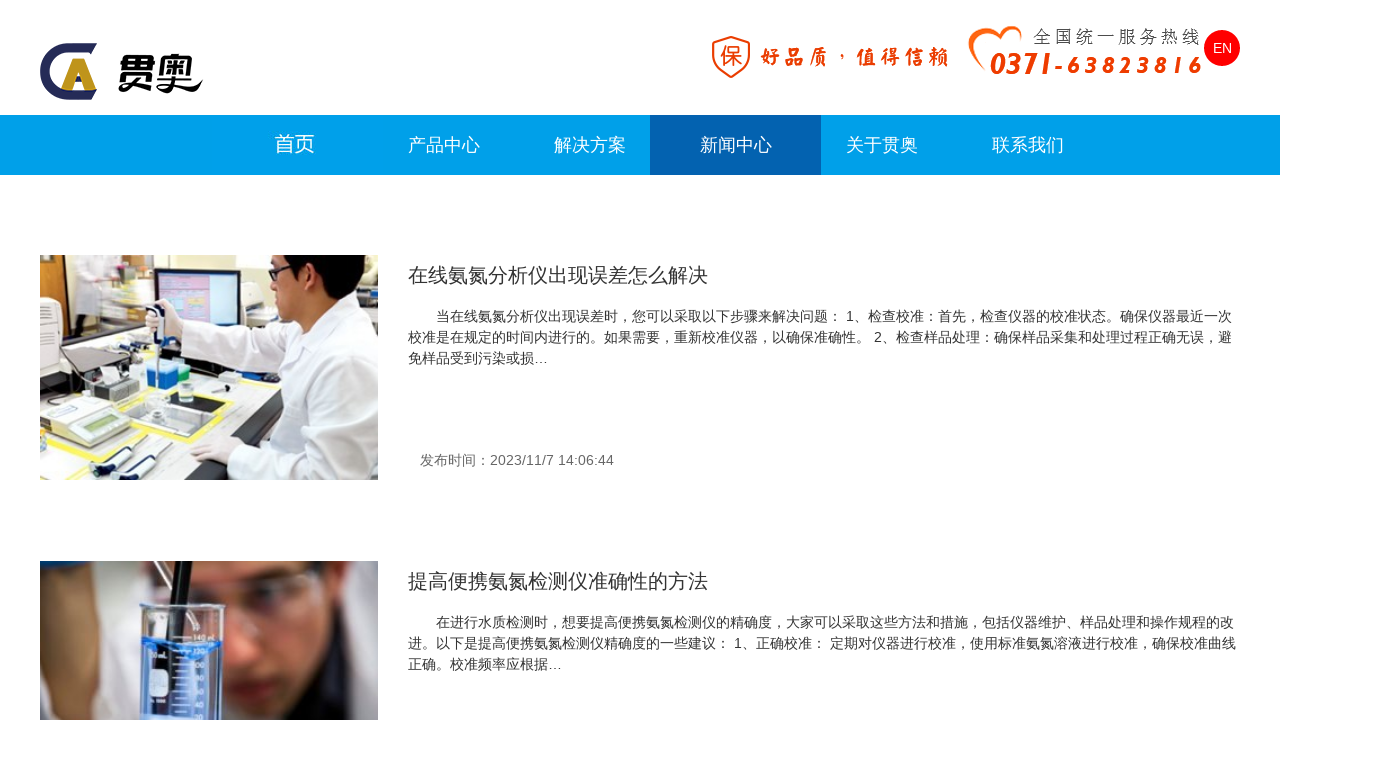

--- FILE ---
content_type: text/html; charset=utf-8
request_url: http://www.zzgayq.com/News/0/37
body_size: 5155
content:
<!doctype html>
<html>
<head>
<meta charset="utf-8">
<meta http-equiv="X-UA-Compatible" content="IE=edge">
<meta name="applicable-device" content="pc">
<meta name="Keywords" content="" />
<meta name="Description" content="" />
<title>水质检测方法_贯奥水质仪器产品案例</title>
<link rel="stylesheet" href="/templates/guanao/css/base.css" />
<link rel="stylesheet" href="/templates/guanao/css/index.css" />
<link href="/css/pagination.css" rel="stylesheet" />
<script async src="https://www.googletagmanager.com/gtag/js?id=UA-131570572-1"></script>
<script type="text/javascript" src="/templates/guanao/js/jquery-1.11.1.min.js"></script>
<script type="text/javascript" src="/templates/guanao/js/common.js"></script>
<script type="text/javascript" src="/templates/guanao/js/jquery.SuperSlide.2.1.1.js"></script>
</head>

<body>  <div class=" head">
<div class="w clearfix"> 
	<h1><a href="http://www.zzgayq.com/"><img src="/templates/guanao/images/logo.png" class="fl" alt="水质检测仪" style="margin:20px 0 0;"/></a></h1>
    <img src="/templates/guanao/images/quality.png" alt="水质检测仪品牌" class="fl quality"/> <img src="/templates/guanao/images/dianhua.png" alt="水质检测仪厂家" class="fl"/>  
<a href="http://en.zzgayq.com/" class="fr" style="width:36px;height: 36px;background:red;border-radius:50%;display: block;margin:30px 0 0;text-align: center;line-height: 36px;color:#fff;" rel="nofollow">EN</a>
</div>
</div><div class="nav"  id="nav">
  <ul class="w">
    <li class="nLi"><h3><a href="http://www.zzgayq.com/" ><img alt="水质检测仪设备" src="/upload/201901/14/shouye.jpg"></a></h3></li>
    <li class="nLi"><h3><a href="http://www.zzgayq.com/Products">产品中心</a></h3></li>
    <!--<li class="nLi"><h3><a href="http://www.zzgayq.com/Tech/0/1">技术支持</a></h3></li>-->
    <li class="nLi"><h3><a href="javascript:;">解决方案</a></h3><ul class="sub"><li><a href="http://www.zzgayq.com/nongshui" >饮用水解决方案</a></li><li><a href="http://www.zzgayq.com/nongshui/solution.html" >地表水解决方案</a></li><li><a href="http://www.zzgayq.com/nongshui/ercigongshui.html" >污水解决方案</a></li></ul></li>
    <li class="on nLi"><h3><a href="http://www.zzgayq.com/News/0/1">新闻中心</a></h3></li>
    <!--<li class="nLi"><h3><a href="http://www.zzgayq.com/Standard/0/1">水质标准</a></h3></li>-->
    <li class="nLi"><h3><a href="http://www.zzgayq.com/About/Index.html" rel="nofollow">关于贯奥</a></h3></li>
      <li class="nLi"><h3><a href="http://www.zzgayq.com/Contact/Index.html" rel="nofollow">联系我们</a></h3>
<ul class="sub"><li> <a href="http://www.zzgayq.com/recruit.html" rel="nofollow">人才招聘</a></li></ul></li>
  </ul>
</div>
<div class="news">
  <div class="con2">
    <ul class="clearfix">
      
      <li>
        
        <img src="/upload/202311/07/202311071402107272.jpg"/>
        
        <div class="right"> <a href="/News/2434.html">在线氨氮分析仪出现误差怎么解决</a>
          <p>当在线氨氮分析仪出现误差时，您可以采取以下步骤来解决问题：    1、检查校准：首先，检查仪器的校准状态。确保仪器最近一次校准是在规定的时间内进行的。如果需要，重新校准仪器，以确保准确性。    2、检查样品处理：确保样品采集和处理过程正确无误，避免样品受到污染或损…</p>
        </div>
        <div class="addl"> <span>发布时间：2023/11/7 14:06:44</span> </div>
      </li>
      
      <li>
        
        <img src="/upload/202311/03/202311031452305287.png"/>
        
        <div class="right"> <a href="/News/2433.html">提高便携氨氮检测仪准确性的方法</a>
          <p>在进行水质检测时，想要提高便携氨氮检测仪的精确度，大家可以采取这些方法和措施，包括仪器维护、样品处理和操作规程的改进。以下是提高便携氨氮检测仪精确度的一些建议：     1、正确校准： 定期对仪器进行校准，使用标准氨氮溶液进行校准，确保校准曲线正确。校准频率应根据…</p>
        </div>
        <div class="addl"> <span>发布时间：2023/11/3 14:52:01</span> </div>
      </li>
      
      <li>
        
        <img src="/upload/202311/01/202311011541491110.jpg"/>
        
        <div class="right"> <a href="/News/2431.html">便携氨氮检测仪使用注意事项</a>
          <p>便携氨氮检测仪非常小巧轻便，可以在野外、实验室外和任何需要迅速测量氨氮浓度的地方使用。最重要的是，它可以立即提供测量结果，无需等待实验室分析，从而加速决策过程，因此它被广泛用于水质监测、环保、污水处理、水资源管理、农业和科研等领域。以下是大家在使用时需要注…</p>
        </div>
        <div class="addl"> <span>发布时间：2023/11/1 15:42:19</span> </div>
      </li>
      
      <li>
        
        <img src="/upload/202310/30/202310301728155172.jpg"/>
        
        <div class="right"> <a href="/News/2430.html">在线氨氮分析仪常见的污染问题</a>
          <p>在线氨氮分析仪在操作中可能会遇到污染问题，这可能会影响仪器的性能和准确性。以下是一些可能导致在线氨氮分析仪污染的问题：    1、电极污染： 氨氮分析仪中的电极可能会受到各种污染物的影响，例如样品中的沉积物、化学试剂残留、有机物质、油脂或生物污染。这些污染物可能…</p>
        </div>
        <div class="addl"> <span>发布时间：2023/10/30 17:29:16</span> </div>
      </li>
      
      <li>
        
        <img src="/upload/202310/25/202310251701349076.jpg"/>
        
        <div class="right"> <a href="/News/2428.html">在线氨氮分析仪容易出现哪些故障</a>
          <p>在线氨氮分析仪在使用中可能会出现各种故障或问题，这些故障可能影响仪器的性能和准确性。一些常见的在线氨氮分析仪故障包括：    1、感应电极问题： 传感器或感应电极可能会受到腐蚀、堵塞或损坏，导致测量失准确或无法测量氨氮浓度。    2、校准问题： 如果在线氨氮分析仪没…</p>
        </div>
        <div class="addl"> <span>发布时间：2023/10/25 17:05:06</span> </div>
      </li>
      
      <li>
        
        <img src="/upload/202310/23/202310231424348043.jpg"/>
        
        <div class="right"> <a href="/News/2427.html">便携式氨氮分析仪的校准流程</a>
          <p>便携式氨氮分析仪的校准是确保仪器准确测量氨氮浓度的关键步骤。以下是一般的校准步骤，具体步骤可能会因不同型号的仪器而异，因此最好参考仪器使用说明书的指南以获取详细的操作步骤：    1、准备校准溶液： 根据仪器的规格和要求，准备适当浓度的氨氮校准溶液。通常，您需要…</p>
        </div>
        <div class="addl"> <span>发布时间：2023/10/23 14:24:12</span> </div>
      </li>
      
    </ul>
  </div>
  <div class="pagenav">
    <div class="page-box">
      <div class="digg"><span>共1956记录</span><a href="/News/0/36">«上一页</a><a href="/News/0/1">1</a><span>...</span>
<a href="/News/0/33">33</a><a href="/News/0/34">34</a><a href="/News/0/35">35</a><a href="/News/0/36">36</a><span class="current">37</span><a href="/News/0/38">38</a><a href="/News/0/39">39</a><a href="/News/0/40">40</a><span>...</span><a href="/News/0/326">326</a><a href="/News/0/38">下一页»</a></div>
    </div>
  </div>
</div>
<div class="footer">
  <div class="w">
 <div class="clearfix">
  <div class="erweima fl">扫一扫关注贯奥微信公众号</div>
  <div class="center fl">
    <ul>
      <li class="title">郑州贯奥仪器仪表有限公司</li>
      <li> 联系方式：田经理 18638508721</li>
      <li>固定电话：0371-63823816 </li>
      <li>电子邮箱：zzgayq@126.com </li>
      <li>公司地址：郑州高新区金盏街16号亿达科技新城8号楼2单元502</li>
    </ul>
  </div>
  <div class="right fr">全国统一咨询热线：<br />
    <br />
    <span>0371-63823816</span></div></div>
 
   <ul class="foot_nav clearfix">
      <ul class="foot_nav clearfix">
      <li class="/"><a href="http://www.zzgayq.com/">首页</a></li>
      <li>|</li>
      <li><a href="http://www.zzgayq.com/Product/95.html">便携式多参数水质检测仪器</a></li>
      <li>|</li>
      <li><a href="http://www.zzgayq.com/Product/383.html">便携式水质综合检测箱</a></li>
      <li>|</li>
      <li><a href="http://www.zzgayq.com/Product/126.html">水质在线多功能分析仪</a></li>
      <li>|</li>
      <li><a href="http://www.zzgayq.com/News/0/1">新闻中心</a></li>
      <li>|</li>
      <!-- <li><a href="http://www.zzgayq.com/Standard/0/1">水质标准</a></li> -->
      <li>|</li>
      <li><a href="http://www.zzgayq.com/About/Index.html" rel="nofollow">关于贯奥</a></li>
      <li>|</li>
            <li class="nLi"><a href="http://www.zzgayq.com/Contact/Index.html" rel="nofollow">联系我们</a></li>
    </ul>
  <div class="Copyright">©2005-2017河南郑州贯奥仪器仪表有限公司版权所有，并保留所有权利。<a rel="nofollow" href="https://beian.miit.gov.cn/" target="_blank" style="color: #FFF">豫ICP备16035154号</a>技术支持：<a href="http://www.zzfwd.cn/">郑州福务达软件科技有限公司</a></div>
</div>
<div style="display: none"><script type="text/javascript"> var _bdhmProtocol = (("https:" == document.location.protocol) ? " https://" : " http://"); document.write(unescape("%3Cscript src='" + _bdhmProtocol + "hm.baidu.com/h.js%3Ffc78c6f8dbae6997a948778c37609f35' type='text/javascript'%3E%3C/script%3E")) </script>
<script>
var _hmt = _hmt || [];
(function() {
  var hm = document.createElement("script");
  hm.src = "https://hm.baidu.com/hm.js?f48975cf4ae514f63f99cb242a28ed4e";
  var s = document.getElementsByTagName("script")[0]; 
  s.parentNode.insertBefore(hm, s);
})();
</script></div>
<script>
(function(){
    var bp = document.createElement('script');
    var curProtocol = window.location.protocol.split(':')[0];
    if (curProtocol === 'https') {
        bp.src = 'https://zz.bdstatic.com/linksubmit/push.js';
    }
    else {
        bp.src = 'http://push.zhanzhang.baidu.com/push.js';
    }
    var s = document.getElementsByTagName("script")[0];
    s.parentNode.insertBefore(bp, s);
})();
</script>
<script>
(function(){
var src = (document.location.protocol == "http:") ? "http://js.passport.qihucdn.com/11.0.1.js?33a9b0ee1c1642fd758d8db6eabb6f50":"https://jspassport.ssl.qhimg.com/11.0.1.js?33a9b0ee1c1642fd758d8db6eabb6f50";
document.write('<script src="' + src + '" id="sozz"><\/script>');
})();
</script>
</div>
</body>
</html>

--- FILE ---
content_type: text/css
request_url: http://www.zzgayq.com/templates/guanao/css/base.css
body_size: 1749
content:
html, body, ul, li, ol, dl, dd, dt, p, h1, h2, h3, h4, h5, h6, form, fieldset, legend, img {
	margin: 0;
	padding: 0;
}
fieldset, img, input, button {
	border: none;
	padding: 0;
	margin: 0;
	outline-style: none;
}
ul, ol {
	list-style: none;
}
input {
	padding-top: 0;
	padding-bottom: 0;
	font-family: "SimSun", "宋体";
}
select, input {
	vertical-align: middle;
}
select, input, textarea {
	font-size: 12px;
	margin: 0;
}
textarea {
	resize: none;
}
img {
	border: 0;
	vertical-align: middle;
}
table {
	border-collapse: collapse;
}
body {
	font: 14px/150% "微软雅黑", Arial, Verdana, "\5b8b\4f53";
	color: #333;
	background: #fff;
	min-width: 1200px;
}
.clearfix:before, .clearfix:after {
	content: "";
	display: table;
}
.clearfix:after {
	clear: both;
}
.clearfix {
 *zoom:1;/*IE/7/6*/
}
a {
	color: #333;
	text-decoration: none;
}
a:hover {
	color: #00a0e9;
}
h1, h2, h3, h4, h5, h6 {
	text-decoration: none;
	font-weight: normal;
}
s, i, em {
	font-style: normal;
	text-decoration: none;
}
.col-green {
	color: #0ca96a!important;
}
/*公共类*/
.w {
	width: 1200px;
	margin: 0 auto;
}
.fl {
	float: left
}
.fr {
	float: right
}
.al {
	text-align: left
}
.ac {
	text-align: center
}
.ar {
	text-align: right
}
.hide {
	display: none
}
/*头部开始*/
.head {
	width: 100%;
	height: 115px;
	background: #fff;
}
.head .search {
	width: 340px;
	height: 54px;
	background: #fff;
	margin: 36px 0 0 100px;
}
.head .search input {
	display: inline-block;
}
.head .search .txt {
	width: 228px;
	height: 30px;
	background: #fff;
	color: #999;
	border: 1px solid #ccc;
	outline: medium;
	padding: 0 0 0 10px;
}
.head .search .btn {
	width: 100px;
	height: 32px;
	background: #0362b0;
	color: #fff;
	font-size: 14px;
	font-family: "微软雅黑";
	cursor: pointer;
}
.head .search span {
	font-size: 12px;
	color: #4c4c4c;
}
.head img.quality {
	margin: 36px 0 0 500px;
}
.topproduct {
	height: 210px;
	background: #fff;
	overflow: hidden
}
.topproduct ul li {
	width: 121px;
	float: left;
	text-align: center;
	padding: 30px 33px 0 0;
	cursor: pointer;
}
.topproduct ul li img {
	margin: 0 0 10px 0;
}
.topproduct ul li.no_pd {
	padding-right: 0;
}
/*头部结束*/
/*版权信息*/
.footer {
	width: 100%;
	background: #00a0e9;
	margin: 40px 0 0 0;
}
.footer .left {
	margin: 80px 0 0 0;
}
.footer .center {
	color: #fff;
}
.footer .center ul {
	margin: 80px 0 0 110px;
}
.footer .center ul li {
	padding: 0 0 0 30px;
	margin: 20px;
}
.footer .center ul li.title {
	font-size: 18px;
}
.footer .right {
	font-size: 20px;
	color: #fff;
	margin: 120px 100px 0 0;
	text-align: center;
}
.footer .right span {
	font-size: 36px;
}
.footer .Copyright {
	color: #fff;
	padding: 8px 0 0 0;
	width: 1200px;
	text-align: center;
}
.footer .Copyright a{color:#fff;}
.footer .erweima {
	color: #fff;
	background: url(../images/erweima.png) no-repeat center 0;
	padding: 160px 0 0 0;
	margin: 80px 0 0 30px;
}
.topproduct ul li {
	width: 121px;
	float: left;
	text-align: center;
	padding: 30px 33px 0 0;
	cursor: pointer;
	background: url(../images/top-bg.png) no-repeat 0 30px;
}
.topproduct ul li img {
	margin: 0 0 10px 0;
	width: 108px;
	border-radius: 50%;
	overflow: hidden;
}
.foot_nav {
	width: 887px;
	margin: 20px auto 0;
}
.foot_nav li {
	color: #fff;
	text-align: center;
	float: left;
	font-size: 14px;
	cursor: pointer;
}
.foot_nav li a {
	color: #fff;
	display: inline-block;
	padding: 0 10px;
}
.nav {
	padding: 0 20px;
	height: 60px;
	line-height: 60px;
	background: #00a0e9;
	position: relative;
	z-index: 1;
	font-size: 16px;
}
.nav a {
	color: #fff;
}
.nav .nLi {
	float: left;
	position: relative;
	display: inline;
	width: 146px;
}
.nav .nLi h3 {
	float: left;
}
.nav .nLi h3 a {
	display: block;
	width: 171px;
	font-size: 18px;
	text-align: center;
}
.nav .nLi h3 a img{display: block;}
.nav .sub {
	display: none;
	width: 171px;
	left: 0;
	top: 60px;
	position: absolute;
	background:  #00a0e9;
	line-height: 45px;
	text-align: center;
	border: 1px solid #01bafa;
}
.nav .sub li {
	zoom: 1;
	border-bottom: 1px solid #fff;
}
.nav .sub a {
	display: block;
	padding: 0 10px;
	color: #fff;
	font-size: 16px;
}
.nav .sub a:hover {
	background: #0362b0;
	color: #fff;
}
.nav .on h3 a {
	background: #0362b0;
	color: #fff;
}
.link{line-height: 30px;}
.link a{margin:0 20px 0 0;}

--- FILE ---
content_type: text/css
request_url: http://www.zzgayq.com/templates/guanao/css/index.css
body_size: 9095
content:
@charset "utf-8";
/* CSS Document */
/*banner轮播*/
.flexslider {
	margin: 0px auto;
	position: relative;
	width: 100%;
	height: 482px;
	overflow: hidden;
	zoom: 1;
}
.flexslider .slides li {
	width: 100%;
	height: 100%;
}
.flex-direction-nav a {
	width: 70px;
	height: 70px;
	line-height: 99em;
	overflow: hidden;
	margin: -35px 0 0;
	display: block;
	background: url(../images/ad_ctr.png) no-repeat;
	position: absolute;
	top: 50%;
	z-index: 10;
	cursor: pointer;
	opacity: 0;
	filter: alpha(opacity=0);
	-webkit-transition: all .3s ease;
	border-radius: 35px;
}
.flex-direction-nav .flex-next {
	background-position: 0 -70px;
	right: 0;
}
.flex-direction-nav .flex-prev {
	left: 0;
}
.flexslider:hover .flex-next {
	opacity: 0.8;
	filter: alpha(opacity=25);
}
.flexslider:hover .flex-prev {
	opacity: 0.8;
	filter: alpha(opacity=25);
}
.flexslider:hover .flex-next:hover, .flexslider:hover .flex-prev:hover {
	opacity: 1;
	filter: alpha(opacity=50);
}
.flex-control-nav {
	width: 100%;
	position: absolute;
	bottom: 10px;
	text-align: center;
}
.flex-control-nav li {
	margin: 0 2px;
	display: inline-block;
	zoom: 1;
 *display: inline;
}
.flex-control-paging li a {
	background: url(../images/dot.png) no-repeat 0 -16px;
	display: block;
	height: 16px;
	overflow: hidden;
	text-indent: -99em;
	width: 16px;
	cursor: pointer;
}
.flex-control-paging li a.flex-active, .flex-control-paging li.active a {
	background-position: 0 0;
}
.flexslider .slides a img {
	width: 100%;
	height: 482px;
	display: block;
}
/*banner轮播结束*/
/*热销推荐*/
.hot {width:100%;overflow:hidden;background:#f1f1f1;}
.hot .title{text-align:center;font-size:18px;color:#666;margin:60px 0 0 0;}
.hot .title span{font-size:24px;color:#333;line-height:44px;}
.hot ul li{width:274px;height:320px;background:#fff;text-align:center;float:left;margin:10px 13px;    border: 1px solid #cccccc;box-sizing: border-box;}
.hot ul li img{display:block;margin:0 auto;height: 180px;}
.hot ul li .tit{height: 66px;background: #009fe9;line-height: 66px;overflow: hidden;
text-overflow:ellipsis;
white-space: nowrap;text-align: center;}
.hot ul li .tit a{color:#fff;}
.hot ul li .detail{padding:0 5px;display: -webkit-box;
-webkit-box-orient: vertical;
-webkit-line-clamp: 3;
overflow: hidden;}
.hot .more {
	display: block;
    margin: 30px auto 40px auto;
    width: 200px;
    height: 48px;
    border-radius: 24px;
    background: #00a0e9;
    text-align: center;
    line-height: 48px;
    font-size: 18px;	
}
.hot a{
	color: #FFF;
}


.hot .w{margin:40px auto 40px;}

/*新闻资讯*/
.new {
	width: 100%;
	overflow: hidden;
	background: #f1f1f1;
	padding: 0 0 40px 0;
}
.new .title {
	text-align: center;
	font-size: 18px;
	color: #666;
	margin: 60px 0 0 0;
}
.new .title span {
	font-size: 24px;
	color: #333;
	line-height: 44px;
}
.new ul.w {
	margin: 40px auto 0;
}
.new ul.w li {
	width: 400px;
	position: relative;
	float: left;
}
.new ul.w li .con {
	height: 225px;
	padding: 10px 30px 0 30px;
	box-sizing: border-box;
	background: #fff;
}
.new ul.w li img {
	position: relative;
}
.new ul.w li ol li {
	line-height: 26px;
	background: url(../images/icon.png) no-repeat 0 center;
	padding: 0 0 0 16px;
	width: 23em;
	text-overflow: ellipsis;
	display: inline-block;
	white-space: nowrap;
	overflow: hidden;
}
.new ul.w li ol li a {
}
.new ul.w li i {
	position: absolute;
	left: 189px;
	top: 225px;
	width: 23px;
	height: 12px;
	background: url(../images/sanjiao1.png) no-repeat;
	z-index: 100;
}
.new ul.w li.two i {
	top: 213px;
	background: url(../images/sanjiao.png) no-repeat;
}
/*应用案例*/
.case {
	width: 100%;
	overflow: hidden;
	background: #fff;
	padding: 0 0 40px 0;
}
.case .title {
	text-align: center;
	font-size: 18px;
	color: #666;
	margin: 60px 0 0 0;
}
.case .title span {
	font-size: 24px;
	color: #333;
	line-height: 44px;
}
/*应用案例*/
.display {
	width: 100%;
	overflow: hidden;
	background: #f1f1f1;
	padding: 0 0 60px 0;
}
.display .title {
	text-align: center;
	font-size: 18px;
	color: #666;
	margin: 60px 0 0 0;
}
.display .title span {
	font-size: 24px;
	color: #333;
	line-height: 44px;
}
.display ul li {
	width: 300px;
	text-align: center;
	float: left;
}
.display ul {
	margin: 30px auto 0;
}
/*新闻页面*/
.news {
	width: 100%;
	margin: 0 auto;
}
.news_bannner img {
	width: 100%;
}
.news .con2 ul {
	width: 1200px;
	margin: 0 auto;
}
.news .con2 ul li {
	height: 226px;
	margin: 80px 0 0 0;
	position: relative;
}
.news .con2 ul li img {
	float: left;
	width: 338px;
}
.news .con2 ul li .right {
	float: left;
	height: 178px;
	width: 832px;
	margin: 0 0 0 30px;
	position: relative;
}
.news .con2 ul li a {
	font-size: 20px;
	display: block;
	margin: 10px 0 0 0;
	white-space: nowrap;
	overflow: hidden;
	text-overflow: ellipsis;
}
.news .con2 ul li p {
	margin: 20px 0 0 0;
	text-indent: 2em;
	width: 832px;
	height: 63px;
	overflow: hidden;
}
.news .con2 ul li button {
	width: 70px;
	height: 28px;
	background: #0e89eb;
	border-radius: 5px;
	border: none;
	color: #fff;
	position: absolute;
	right: 0;
	bottom: 0;
	font-family: "微软雅黑";
	text-align: center;
	cursor: pointer;
	line-height: 28px;
}
.news .con2 ul li.no-bg {
	background: none;
}
.pagenav {
	width: 630px;
	margin: 60px auto;
	overflow: hidden;
}
.pagenav li {
	width: 35px;
	height: 35px;
	border: 1px solid #a0a0a0;
	float: left;
	line-height: 35px;
	text-align: center;
	font-size: 16px;
	margin: 0 30px 0 0;
	cursor: pointer;
}
.pagenav .first, .pagenav .last {
	width: 82px;
	height: 35px;
	border: 1px solid #a0a0a0;
}
.pagenav li:hover {
	background: #00a0e9;
	color: #fff;
	border: 1px solid #00a0e9;
}
.pagenav .current {
	background: #999;
}
.pagenav li.current:hover {
	background: #999;
	color: #323232;
	border: 1px solid #999;
}
/*新闻详情*/
.add {margin:0 auto 20px;text-align: center;}

.add span{color:#666;}
.addl{text-align: left;margin:0 0 0 30px;color:#666;position: absolute;bottom:10px;left:350px;}
.news .newscontent {
	width: 784px;
	float: left;
}
.news .newscontent img{max-width:100%;}
.news .newscontent h2{
	font-size:20px;
	font-weight: bold;
	line-height: 40px;
}
.news .con3 {
	width: 1200px;
	margin: 0 auto;
}
.news .newscontent h1 {
	text-align: center;
	margin: 40px 0px 10px;
	font-size: 22px;
	border-bottom: 1px solid #a0a0a0;
	padding-bottom: 20px;
	line-height: 30px;
	font-weight:bold;
}
.news .newscontent p {
	line-height: 30px;
	font-size:16px;
	margin-top: 16px;
    margin-bottom: 16px;
}
.news .relation {
	width: 282px;
	float: right;
}
.news .relation ul {
	width: 100%;
}
.news .relation p.top {
	margin: 40px 0 10px;
	border-bottom: 1px solid #999;
	line-height: 30px;
	padding: 0 0 5px 0;
}
.news .relation ul li {
	overflow: hidden;
	text-overflow: ellipsis;
	margin:0 0 10px 0;
}
.news .relation ul li .pic{width:100px;float: left;}
.news .relation ul li .pic img{max-width: 100%;}
.news .questionright{width: 282px;float: right;}
.news .questionright .relation ul li .con{width: 270px;}
.news .relation ul li .con{width:170px;margin:0 0 0 12px;float: left;}
.news .relation ul li a {
	color: #757575;
}
.news .relation ul li a:hover {
	color: #00a0e9;
}
.news .newscontent .list {
	margin: 30px 0 0 0;
}
.news .newscontent .list p {
	line-height: 40px;
	font-size: 16px;
}
/*产品中心*/
.product .fr {
	width: 940px;
	background: #fff;
	border: 1px solid #d6d6d6;
}
.product .top li {
	width: 235px;
	height: 34px;
	border-right: 1px solid #d6d6d6;
	float: left;
	margin: 0 -1px 0 0;
	font-size: 14px;
	line-height: 34px;
	text-align: center;
	border-bottom: 1px solid #d6d6d6;
}
.product .top li.current {
	background: #00a0e9;
	color: #fff;
}
.product .top li.current a {
	color: #fff;
}
.product .top li:hover, .product .top li a:hover {
	background: #00a0e9;
	color: #fff;
}
.product .con {
	border-top: 1px solid #d6d6d6;
	height: 165px;
	overflow: hidden;
}
.product .con p {
	width: 746px;
	height: 125px;
	background: #fff;
	padding: 20px 15px;
}
.product .box {
	margin: 80px 0;
}
.product .con li {
	position: relative;
	height: 165px;
}
.product .con a {
	width: 98px;
	height: 28px;
	background: #fff;
	border: 1px solid #00a0e9;
	border-radius: 14.5px;
	line-height: 30px;
	text-align: center;
	display: inline-block;
	position: absolute;
	bottom: 10px;
	right: 10px;
}
/*产品详情*/
.product_d .list {
	width: 300px;
	background: #fff;
	margin: 30px 0 0 0;
}
.product_d dt {
	width: 300px;
	height: 50px;
	background: #cccccc;
	text-align: center;
	line-height: 50px;
	font-size: 16px;
}
.product_d dd {
	width: 300px;
	height: 48px;
	background: #fff;
	border: 1px solid #d6d6d6;
	line-height: 50px;
	color: #666;
	box-sizing: border-box;
	margin: -1px 0 0 0;
}
.product_d dd a {
	width: 250px;
	height: 48px;
	display: inline-block;
	padding: 0 0 0 20px;
}
.product_d dd.current a {
	color: #00a0e9;
}
.product_d .con {
	width: 860px;
	margin: 30px 0 0 0;
}
.product_d .con .pic {
	width: 390px;
	height: 390px;
	background: #fff;
	border: 1px solid #d6d6d6;
	box-sizing: border-box;
	position: relative;
}
.product_d .con .pic img {
	vertical-align: top;
}
.product_d .con .pic .big {
	width: 500px;
	height: 500px;
	position: absolute;
	top: 0;
	left: 400px;
	border: 1px solid #ccc;
	overflow: hidden;
	display: none;
}
.product_d .con .pic .mask {
	width: 100px;
	height: 100px;
	background: rgba(255, 255, 0, 0.4);
	position: absolute;
	top: 0;
	left: 0;
	cursor: move;
	display: none;
}
.product_d .con .pic .small {
	position: relative;
}
.product_d .con .pic .big img {
	position: absolute;
	top: 0;
	left: 0;
}
.product_d .con .name {
	width: 471px;
	height: 390px;
	background: #fff;
	border: 1px solid #d6d6d6;
	box-sizing: border-box;
	line-height: 46px;
	font-size: 18px;
	color: #333;
	padding: 110px 0 0 60px;
	margin: 0 0 0 -1px;
}
.product_d .con .list_d {
	width: 860px;
	border: 1px solid #d6d6d6;
	box-sizing: border-box;
	margin: -1px 0 0 0;
}
.product_d .con .list_d li {
	width: 194px;
	height: 45px;
	background: #fff;
	border-right: 1px solid #d6d6d6;
	float: left;
	text-align: center;
	line-height: 45px;
	cursor: pointer;
	font-size: 16px;
}
.product_d .con .list_d li:hover {
	background: #00a0e9;
	color: #fff;
}
.product_d .con .list_d li.current {
	background: #00a0e9;
	color: #fff;
}
.product_d .con .box {
	width: 860px;
	border: 1px solid #d6d6d6;
	box-sizing: border-box;
	padding: 20px 20px 20px 50px;
	line-height: 30px;
	font-size: 16px;
	color: #666;
	margin: -1px 0 0 0;
}
.product_d .con .box li:nth-of-type(2) {
	display: none;
}
.product_d .con .box li:nth-of-type(3) {
	display: none;
}
.product_d .con .box li span {
	font-size: 18px;
	color: #333;
}
/*关于我们*/
.about_banner img {
	width: 100%;
}
.company .title {
	text-align: center;
	font-size: 18px;
	color: #666;
	margin: 35px 0 0 0;
}
.company .title span {
	font-size: 24px;
	color: #333;
	line-height: 44px;
}
.company .jieshao img {
	margin: 14px 20px 10px;
}
.company .con {
	margin: 50px 0 0;
}
.company .jieshao {
	line-height: 34px;
	text-indent: 2em;
	font-size: 16px;
	color: #666;
}
.company .jieshao .more
{
	line-height: 42px;
    border: 1px solid #999;
    border-radius: 2px;
    padding: 0 36px;
    display: inline-block;
    font-size: 14px;
    margin: 10px 0 30px;
    color: #666;text-indent: 0
}
.aboutus .culture .title {
	text-align: center;
	font-size: 18px;
	color: #666;
	margin: 60px 0 0 0;
}
.aboutus .culture .title span {
	font-size: 24px;
	color: #333;
	line-height: 44px;
}
.aboutus .culture .w li {
	width: 280px;
	height: 420px;
	background: #fff;
	border: 1px solid #999;
	text-align: center;
	float: left;
	margin: 60px 21.3px 0 0;
}
.aboutus .culture .w li div {
	width: 280px;
	height: 314px;
	overflow: hidden;
}
.aboutus .culture .w li h4 {
	font-size: 22px;
	line-height: 60px;
}
.aboutus .culture .w li p {
	font-size: 16px;
}
.aboutus .culture .w li a {
	width: 282px;
	height: 106px;
	display: inline-block;
}
.aboutus .culture ul li img {
	transition: All 0.4s ease-in-out;
	-webkit-transition: All 0.4s ease-in-out;
	-moz-transition: All 0.4s ease-in-out;
	-o-transition: All 0.4s ease-in-out;
}
.aboutus .culture ul li:hover img {
	transform: scale(1.1);
	-webkit-transform: scale(1.1);
	-moz-transform: scale(1.1);
	-o-transform: scale(1.1);
	-ms-transform: scale(1.1);
}
.aboutus .culture .w li.no_bg {
	margin-right: 0;
}
.aboutus .team .title {
	text-align: center;
	font-size: 18px;
	color: #666;
	margin: 60px 0 0 0;
}
.aboutus .team .title span {
	font-size: 24px;
	color: #333;
	line-height: 44px;
}
.aboutus .team img {
	margin: 20px 0 0 0;
}
/*技术支持*/
.skill .list {
	width: 260px;
	background: #fff;
	margin: 30px 0 0 0;
}
.skill .list dt {
	width: 260px;
	height: 50px;
	background: #cccccc;
	text-align: center;
	line-height: 50px;
	font-size: 16px;
}
.skill .list dt a {
	display: inline-block;
	width: 260px;
	height: 50px
}
.skill .list dt a:hover {
	color: #FFF
}
.skill .list dd {
	width: 260px;
	height: 48px;
	background: #fff;
	border: 1px solid #d6d6d6;
	text-align: center;
	line-height: 50px;
	color: #666;
	box-sizing: border-box;
	margin: -1px 0 0 0;
}
.skill .list dd a {
	width: 259px;
	height: 48px;
	background: #fff;
	border: 1px solid #d6d6d6;
	display: inline-block;
	box-sizing: border-box;
}
.skill .list dd.current a {
	color: #00a0e9;
}
.skill .list dt.click {
	margin: 0 0 2px 0
}
.skill .list dt.click:hover {
	background: #00a0e9;
	color: #fff;
}
.skill .detail {
	width: 910px;
	background: #fff;
	margin: 0 0 0 30px;
}
.skill .pro_title, .skill .grey_title {
	width: 160px;
	height: 36px;
	background: #cccccc;
	text-align: center;
	line-height: 36px;
	font-size: 16px;
	border: 1px solid #d6d6d6;
}
.skill .grey_title {
	background: #fff;
}
.skill .pro_normal, .skill .white_normal {
	width: 280px;
	height: 36px;
	background: #fff;
	border: 1px solid #d6d6d6;
	text-align: center;
	line-height: 36px;
	color: #666;
	box-sizing: border-box;
	margin: -1px 0 0 0;
}
.skill .white_normal {
	width: 200px;
}
.skill table {
	margin: 30px 20px;
	float: left;
}
.skill table td.current {
	background: #00a0e9;
	color: #fff;
}
.skill .shouce {
	width: 900px;
	margin: 30px 20px;
	text-align: center;
}
.shouce_n{ text-align:left}
.skill .shouce h3 {
	font-size: 18px;
	font-weight: bold;
	margin: 10px 0;
}
.skill .shouce p {
	font-size: 16px;
	margin: 20px 0 0;
}
.skill .download {
	width: 124px;
	height: 44px;
background:;
	text-align: center;
	line-height: 44px;
	display: inline-block;
	background: #00a0e9 url(../images/download.png) no-repeat 24px center;
	color: #fff;
	font-size: 16px;
	margin: 20px 0 0;
}
/*联系我们*/
.contact_banner img {
	width: 100%;
}
.contact .map {
	overflow: hidden;
}
.iw_poi_title {
	color: #CC5522;
	font-size: 16px;
	font-weight: bold;
	overflow: hidden;
	padding-right: 13px;
	white-space: nowrap;
	text-align: center;
}
.iw_poi_content {
	font: 12px arial, sans-serif;
	overflow: visible;
	padding-top: 4px;
	white-space: -moz-pre-wrap;
	word-wrap: break-word
}
.contact .map {
	background: #f1f1f1;
}
.contact .map .w {
	margin: 40px auto;
}
.contact .xinxi {
	width: 396px;
	height: 600px;
	background: #fff;
	border: 1px solid rgb(204,204,204);
	padding: 100px 50px;
	box-sizing: border-box;
	line-height: 50px;
	font-size: 18px;
}
/*首页右侧*/
.toolbar {
	position: fixed;
	z-index: 100;
	right: 0;
	top: 50%;
	margin: -93px 0 0;
	text-align: center;
	display: none;
}
.toolbar p {
	text-align: center;
	color: #fff;
	font-size: 14px;
}
.toolbar img {
	margin: 0 auto;
}
.itm_qq, .itm_phone, .itm_top {
	width: 70px;
	height: 60px;
	background: #00a0e9;
	overflow: hidden;
	margin: 2px 0;
	cursor: pointer;
}
.itm_qq {
	margin-top: 0;
}
.itm_qq img, .itm_phone img, .itm_top img, .itm_phone_hover img {
	margin: 10px auto 5px;
}
.itm_phone_hover {
	height: 60px;
	background: #00a0e9;
	overflow: hidden;
	cursor: pointer;
	position: fixed;
	z-index: 100;
	right: 0;
	top: 50%;
	margin: -30px 0 0;
	display: none;
}
.itm_phone_hover div {
	width: 70px;
	height: 60px;
	background: #00a0e9;
	overflow: hidden;
	float: left;
}
.itm_phone_hover a {
	color: #fff;
	line-height: 60px;
}
.hot ul li img {
	display: block;
	margin: 0 auto;
	width: 200px;
}
.product .con img {
	width: 164px;
}
.product_d .con .pic img {
	vertical-align: top;
	width: 388px;
}
.search .con2 {
	width: 1200px;
	margin: 0 auto;
}
.search .con2 ul li {
	height: 200px;
	margin: 80px 0 0 0;
}
.search .con2 ul li img {
	float: left;
	height: 200px;
}
.search .con2 ul li .right {
	float: left;
	height: 178px;
	width: 832px;
	margin: 0 0 0 30px;
	position: relative;
}
.search .con2 ul li .right a {
	font-size: 16px;
	font-weight: bold;
}
/*左侧免费电话*/
.main-im {
	position: fixed;
	left: 10px;
	top: 35%;
	z-index: 100;
	width: 110px;
	height: 229px;
	border-radius: 10px;
	display: none;
}
.main-im .qq-a {
	display: block;
	width: 106px;
	height: 116px;
	font-size: 14px;
	color: #0484cd;
	text-align: center;
	position: relative;
}
.main-im .qq-a span {
	bottom: 5px;
	position: absolute;
	width: 90px;
	left: 10px;
}
.main-im .qq-hover-c {
	width: 70px;
	height: 70px;
	border-radius: 35px;
	position: absolute;
	left: 18px;
	top: 10px;
	overflow: hidden;
	z-index: 9;
}
.main-im .qq-container {
	z-index: 99;
	position: absolute;
	width: 109px;
	height: 118px;
	border-top-left-radius: 10px;
	border-top-right-radius: 10px;
	background: url(../images/qq-icon-bg.png) no-repeat center 8px;
}
.main-im .img-qq {
	max-width: 60px;
	display: block;
	position: absolute;
	left: 6px;
	top: 3px;
	-moz-transition: all 0.5s;
	-webkit-transition: all 0.5s;
	-o-transition: all 0.5s;
	transition: all 0.5s;
}
.main-im .im-qq:hover .img-qq {
	max-width: 70px;
	left: 1px;
	top: 8px;
	position: absolute;
}
.main-im .im_main {
	background: #F9FAFB;
	border: 1px solid #dddddd;
	border-radius: 10px;
	background: #F9FAFB;
}
.main-im .im_main .im-tel {
	color: #000000;
	text-align: center;
	width: 109px;
	height: 105px;
}
.main-im .im_main .im-tel div {
	font-weight: bold;
	font-size: 12px;
	margin-top: 6px;
}
.main-im .im_main .im-tel .tel-num {
	font-family: Arial;
	font-weight: bold;
	color: #e66d15;
}
.main-im .im_main .im-tel:hover {
	background: #fafafa;
}
.main-im .im_main .weixing-container {
	width: 55px;
	height: 47px;
	border-right: 1px solid #dddddd;
	background: #f5f5f5;
	border-bottom-left-radius: 10px;
	background: url(../images/weixing-icon.png) no-repeat center center;
	float: left;
}
.main-im .im_main .weixing-show {
	width: 112px;
	height: 172px;
	background: #ffffff;
	border-radius: 10px;
	border: 1px solid #dddddd;
	position: absolute;
	left: -125px;
	top: -126px;
}
.main-im .im_main .weixing-show .weixing-sanjiao {
	width: 0;
	height: 0;
	border-style: solid;
	border-color: transparent transparent transparent #ffffff;
	border-width: 6px;
	left: 112px;
	top: 134px;
	position: absolute;
	z-index: 2;
}
.main-im .im_main .weixing-show .weixing-sanjiao-big {
	width: 0;
	height: 0;
	border-style: solid;
	border-color: transparent transparent transparent #dddddd;
	border-width: 8px;
	left: 112px;
	top: 132px;
	position: absolute;
}
.main-im .im_main .weixing-show .weixing-ma {
	width: 104px;
	height: 103px;
	padding-left: 5px;
	padding-top: 5px;
}
.main-im .im_main .weixing-show .weixing-txt {
	position: absolute;
	top: 110px;
	left: 7px;
	width: 100px;
	margin: 0 auto;
	text-align: center;
}
.main-im .im_main .go-top {
	width: 50px;
	height: 47px;
	background: #f5f5f5;
	border-bottom-right-radius: 10px;
	background: url(../images/totop-icon.png) no-repeat center center;
	float: right;
}
.main-im .im_main .go-top a {
	display: block;
	width: 52px;
	height: 47px;
}
.main-im .close-im {
	position: absolute;
	right: 10px;
	top: -12px;
	z-index: 100;
	width: 24px;
	height: 24px;
}
.main-im .close-im a {
	display: block;
	width: 24px;
	height: 24px;
	background: url(../images/close_im.png) no-repeat left top;
}
.main-im .close-im a:hover {
	text-decoration: none;
}
.main-im .open-im {
	cursor: pointer;
	width: 40px;
	height: 133px;
	background: url(../images/open_im.png) no-repeat left top;
	display: none;
}
.main-im .im-footer {
	display: none;
}
.main-im input {
	width: 100px;
	height: 25px;
	border-radius: 5px;
	border: 1px solid #999;
	padding: 0 0 0 10px;
	line-height: 25px;
	box-sizing: border-box;
	text-align: left;
	margin: 5px 0 0 0;
	font-size: 14px;
}
.main-im button {
	width: 100px;
	height: 30px;
	border-radius: 5px;
	background: #0484cd;
	line-height: 30px;
	text-align: center;
	color: #fff;
	font-family: "微软雅黑";
	margin: 10px 0 0 0;
	cursor: pointer;
}
.zizhi .title {
	text-align: center;
	font-size: 18px;
	color: #fff;
	margin: 60px 0 0 0;
}
.zizhi .title span {
	font-size: 24px;
	color: #fff;
	line-height: 44px;
}
 .zizhi{width:100%;background:url(../images/solution_bg.png) no-repeat;padding:0 0 80px 0;margin:80px 0 0 0;}
/*企业资质轮播样式*/
#d_tab29 ul,#d_tab29 li{margin:0;padding:0;list-style:none}
#d_tab29 img{border:0;vertical-align:top}
#d_tab29{position:relative; height:400px;text-align:left}
#d_tab29 .d_img{position:relative;margin:0 auto;width:860px;height:100%} 
#d_tab29 .d_img li{position:absolute;display:none;z-index:0}
#d_tab29 .d_img li img{width:100%;}
#d_tab29 .d_img li.d_pos1{display:block;width:200px;left:0%;top:60px;z-index:1}
#d_tab29 .d_img li.d_pos2{display:block;width:250px;left:10%;top:40px;z-index:2}
#d_tab29 .d_img li.d_pos3{display:block;width:300px;left:33%;top:20px;z-index:3}
#d_tab29 .d_img li.d_pos4{display:block;width:250px;right:10%;top:40px;z-index:2}
#d_tab29 .d_img li.d_pos5{display:block;width:200px;right:0%;top:60px;z-index:1}
#d_tab29 .d_menu{position:absolute;bottom:20px;width:100%;text-align:center}
#d_tab29 .d_menu li{display:inline-block;zoom:1;*display:inline;width:12px;height:12px;cursor:pointer;margin-right:3px}
#d_tab29 .d_next{position:absolute;left:50%;margin-left:475px;top:180px;z-index:10;cursor:pointer}
#d_tab29 .d_prev{position:absolute;left:50%;margin-left:-525px;top:180px;z-index:10;cursor:pointer}

.show{background:rgba(0,176, 255, 0.5);overflow:hidden;}
.show .title{text-align:center;font-size:18px;color:#fff;margin:60px 0 0 0;}
.show .title span{font-size:24px;color:#fff;line-height:44px;}
/*.show .con1 {
	margin: 50px auto ;
}
.show .right {
	width: 400px;
	padding: 30px 20px;
	box-sizing: border-box;
	background: #fff;
	height: 400px;
	font-size: 16px;
	line-height: 35px;
	text-indent: 2em;
	position: relative;
}
.show .right a {
	width: 120px;
	height: 40px;
	background: #00a0e9;
	color: #fff;
	line-height: 40px;
	display: inline-block;
	position: absolute;
	right: 20px;
	bottom: 30px;
}*/
.licheng{margin:auto; margin-top:20px;padding:20px;}
.licheng img{ float:left;padding-top: 12px;}
.licheng .right{ width:50%; float:right; height:28px;; padding-top:5px; padding-bottom:5px;}
.licheng .right p{ float:left; line-height:52px;  margin-left:20px;}
.licheng .right a{font-size:16px; color:#fff;}

.hotsale{max-width: 860px;}
.hotsale h5{font-size:18px;padding:0 0 0 38px;margin:10px 0;background: url(../images/star.png) no-repeat left center;background-size:34px 34px;line-height: 30px;}
.hotsale ul{border:1px solid #ddd;padding:20px 0;}
.hotsale ul li {
	width: 135px;
	text-align: center;
	float: left;
	margin:19px 4px;
}
.hotsale ul li img{width:90px;margin:10px auto;}
.hotsale ul li span
{display: -webkit-box;
-webkit-box-orient: vertical;
-webkit-line-clamp: 2;
overflow: hidden;}

.recommend ul li{width:300px;clear: both;}
.recommend ul li div{width:100px;border-radius:50%;background: #fff; float: left;}
.recommend ul li img{width:80px;margin:10px;}
.recommend ul li span{line-height: 100px;overflow: hidden;
text-overflow:ellipsis;
white-space: nowrap;max-width: 200px;display: inline-block;float: left;}

.recommend ul{bordeR:1px solid #ddd;padding:10px 0;}

.recommend h5{font-size:18px;padding:0 0 0 34px;margin:10px 0;background: url(../images/home.png) no-repeat left center;background-size:30px 30px;line-height: 30px;}
.name .counsel{width:120px;line-height: 40px;background: #ea3d01;color:#fff;text-align: center;font-size:16px;display:block;border-radius:6px;margin:10px 0 0;}


.in_m4r {
	width: 1200px;
	margin: 30px auto;
}
.in_m4r_tit {
	background: #00a0e9;
	padding: 0 20px;
	height: 58px;
	line-height: 58px;
}
.in_m4r_tit h3 {
	font-weight: bold;
	font-size: 20px;
	color: #fff;
}
.in_m4r_tit h3 span {
	font-size: 10px;
	font-weight: normal;
}
.in_m4r_tit a {
	font-size: 10px;
	color: #fff;
}
.in_m4r_m {
	padding: 20px;
	overflow: hidden;
	width: 100%;
	height: 230px;
}
.in_m4r_m .txtMarquee-top, .in_m4r_m .txtMarquee-top .bd, .in_m4r_m .txtMarquee-top .bd .tempWrap {
	height: 460px!important;
}
.in_m4r_m .txtMarquee-top .infoList li {
	border-bottom: 1px dashed #dddddd;
	margin-bottom: 12px;
	padding-bottom: 9px;
}
.in_m4r_m .txtMarquee-top .infoList li dt {
	margin-bottom: 19px;
	font-size: 14px;
	color: #666666;
	line-height: 24px;
	overflow: hidden;
text-overflow:ellipsis;
white-space: nowrap;
}
.in_m4r_m .txtMarquee-top .infoList li dd {
	line-height: 22px;
	font-size: 12px;
	color: #585657;
	overflow: hidden;
text-overflow:ellipsis;
white-space: nowrap;
}
.in_m4r_m .txtMarquee-top .infoList li dt span, .in_m4r_m .txtMarquee-top .infoList li dd span {
	width: 20px;
	height: 20px;
	background: #f60;
	text-align: center;
	color: #fff;
	display: inline-block;
	line-height: 20px;
	border-radius: 4px;
	margin:0 4px 0 0;
}
.in_m4r_m .txtMarquee-top .infoList li dt span {
	background: #00a0e9;
}




.news_main{
	width:1200px;margin:0 auto;
	margin-top:43px;
}

.news_main li{
	height:50px;
	margin-bottom:15px;
	background:#fff;
}

.news_main li .news_date{
	background: #0362b0;
    color: #fff;
    padding-top: 5px;
    text-align: center;
    width: 60px;
    height: 50px;
    margin-right:22px;
}

.news_main li .news_date span{
	font-size:15px;
	margin-bottom:5px;
}

.news_main li .news_date p{
	font-size:10px;
}

.news_main li .news_link{
	width:1000px;
}

.news_main li .news_link a{
	line-height:50px;
	color:#333333;
	font-size:12px;
}
.news_main li .news_more{
	margin-right:21px;
	line-height:50px;
	color:#c0c4c7;
	font-size:10px;
}

.ga_tit{
	padding:29px 0 10px;
	color:#666666;
	font-size:14px;
}
.youshi .title{text-align:center;font-size:18px;color:#666;margin:60px 0 0 0;}
.youshi .title span{font-size:24px;color:#333;line-height:44px;}
		.container1 {
margin-left: auto;
margin-right: auto;
width: 960px;
margin-bottom: 10px;
}

/*优势展示*/
.ysBox .ysPhone{position:absolute; top:1452px; left:520px; padding:4px 0 18px 56px;   color:#5c5c5c;}
.ysBox .ysPhone p{font-size:26px; font-family:Arial, Helvetica, sans-serif; color:#ff7415;}
.ysBox{position:relative; width:1016px; height:1562px; background:url(/templates/guanao/images/ysBoxBg.jpg) no-repeat center;}
.ysBox dl{position:absolute; color:#333;}
.ysBox dl em{color:#ff7415;font-style:normal;}
.ysBox dt{font-size:30px; font-weight:bold; color:#ff7415;}
.ysBox dd{font-size:16px;}
.ysBox .ys01{left:100px; top:66px;}
.ysBox .ys01 dt{margin-bottom:30px;}
.ysBox .ys01 dt p{font-size:16px; font-weight:normal; color:#202932;}
.ysBox .ys01 dd{width:512px;}
.ysBox .ys01 dd p{margin-bottom:16px; line-height:20px;}
.ysBox .ys01 dd ul{}
.ysBox .ys01 dd li{padding-left:78px; padding-right:52px; margin-bottom:12px; line-height:20px;}
 
.ysBox .ys02{left:100px; top:444px;}
.ysBox .ys02 dt{margin-bottom:38px;}
.ysBox .ys02 dd{padding-left:400px; padding-right:20px; line-height:24px;}
.ysBox .ys03{left:100px; top:828px;}
.ysBox .ys03 dt{margin-bottom:30px;}
.ysBox .ys03 dd{width:512px;}
.ysBox .ys03 dd ul{}
.ysBox .ys03 dd li{padding-left:82px; margin-bottom:20px; line-height:22px;}
 
.ysBox .ys04{left:100px; top:1254px;}
.ysBox .ys04 dt{margin-bottom:42px;}
.ysBox .ys04 dd{padding-left:420px; padding-right:40px; line-height:24px;}
/*悬浮链接*/
.suspension{position:fixed;z-index:55;right:0;bottom:300px;width:70px;height:240px;}
.suspension-box{position:relative;float:right;}
.suspension .a{display:block;width:44px;height:44px;background-color:#19CBF8;margin-bottom:4px;cursor:pointer;outline:none;}
.suspension .a.active,
.suspension .a:hover{background:#F05352;}
.suspension .a .i{float:left;width:44px;height:44px;background-image:url(../images/side_icon.png);background-repeat:no-repeat;}
/* .suspension .a-service .i{background-position:0 0;} */
.suspension .a-service .i{width:20px;height:20px;margin-top:12px;margin-left:12px;background-image:url(../images/suspension-bg.png);background-repeat:no-repeat;background-position:0 0;}
.suspension .a-service-phone .i{width:20px;height:20px;margin-top:12px;margin-left:12px;background-image:url(../images/suspension-bg.png);background-repeat:no-repeat;background-position:-27px 0;}
.suspension .a-qrcode .i{background-position:-44px 0;}
.suspension .a-cart .i{background-position:-88px 0;}
.suspension .a-top .i{background-position:-132px 0;}
.suspension .a-top{background:#D2D3D6;display:none;}
.suspension .a-top:hover{background:#c0c1c3;}
.suspension .d{display:none;width:223px;background:#fff;position:absolute;right:67px;min-height:90px;border:1px solid #E0E1E5;border-radius:3px;box-shadow:0px 2px 5px 0px rgba(161, 163, 175, 0.11);}
.suspension .d .arrow{position:absolute;width:8px;height:12px;background:url(../images/side_bg_arrow.png) no-repeat;right:-8px;top:31px;}
.suspension .d-service{top:0;}
.suspension .d-service-phone{top:34px;}
.suspension .d-qrcode{top:78px;}
.suspension .d .inner-box{padding:8px 22px 12px;}
.suspension .d-service-item{border-bottom:1px solid #eee;padding:14px 0;}
.suspension .d-service .d-service-item{border-bottom:none;}
.suspension .d-service-item .circle{width:44px;height:44px;border-radius:50%;overflow:hidden;background:#F1F1F3;display:block;float:left;}
.suspension .d-service-item .i-qq{width:44px;height:44px;background:url(../images/side_con_icon03.png) no-repeat center 15px;display:block;transition:all .2s;border-radius:50%;overflow:hidden;}
.suspension .d-service-item:hover .i-qq{background-position:center 3px;}
.suspension .d-service-item .i-tel{width:44px;height:44px;background:url(../images/side_con_icon02.png) no-repeat center center;display:block;}
.suspension .d-service-item h3{float:left;width:112px;line-height:44px;font-size:18px;margin-left:12px;}
.suspension .d-service-item .text{float:left;width:112px;line-height:22px;font-size:18.5px;margin-left:12px;}
.suspension .d-service-item .text .number{font-family:Arial,"Microsoft Yahei","HanHei SC",PingHei,"PingFang SC","Helvetica Neue",Helvetica,Arial,"Hiragino Sans GB","Heiti SC","WenQuanYi Micro Hei",sans-serif;}
.suspension .d-service-intro{padding-top:10px;}
.suspension .d-service-intro p{float:left;line-height:27px;font-size:18px;width:50%;white-space:nowrap;color:#888;}
.suspension .d-service-intro i{background:url(../images/side_con_icon01.png) no-repeat center center;height:27px;width:14px;margin-right:5px;vertical-align:top;display:inline-block;}
.suspension .d-qrcode{text-align:center;}
.suspension .d-qrcode .inner-box{padding:20px 0;}
.suspension .d-qrcode p{font-size:18px;color:#93959c;}

--- FILE ---
content_type: application/javascript
request_url: http://www.zzgayq.com/templates/guanao/js/common.js
body_size: 2421
content:
/*
*
* 判断PC端与WAP端
*/
var mobile_bs = {
    versions: function() {
        var u = navigator.userAgent;
        return {
            trident: u.indexOf('Trident') > -1, //IE内核
            presto: u.indexOf('Presto') > -1,  //opera内核
            webKit: u.indexOf('AppleWebKit') > -1,  //苹果、谷歌内核
            gecko: u.indexOf('Gecko') > -1 && u.indexOf('KHTML') == -1,  //火狐内核
            mobile: !! u.match(/AppleWebKit.*Mobile.*/) || !! u.match(/AppleWebKit/) && u.indexOf('QIHU') && u.indexOf('QIHU') > -1 && u.indexOf('Chrome') < 0,  //是否为移动终端
            ios: !!u.match(/\(i[^;]+;( U;)? CPU.+Mac OS X/),  //ios终端
            android: u.indexOf('Android') > -1 || u.indexOf('Linux') > -1,  //android终端或者uc浏览器
            iPhone: u.indexOf('iPhone') > -1 || u.indexOf('Mac') > -1,   //是否为iPhone或者QQHD浏览器
            iPad: u.indexOf('iPad') > -1,     //是否iPad
            webApp: u.indexOf('Safari') == -1   //是否web应该程序，没有头部与底部
        }
    } ()
};

if (mobile_bs.versions.mobile) {
    if (mobile_bs.versions.android || mobile_bs.versions.iPhone || mobile_bs.versions.iPad || mobile_bs.versions.ios) {
        window.location.href = "http://m.zzgayq.com";
    }
};
//写Cookie
function addCookie(objName, objValue, objHours) {
    var str = objName + "=" + escape(objValue);
    if (objHours > 0) {//为0时不设定过期时间，浏览器关闭时cookie自动消失
        var date = new Date();
        var ms = objHours * 3600 * 1000;
        date.setTime(date.getTime() + ms);
        str += "; expires=" + date.toGMTString();
    }
    document.cookie = str;
}

//读Cookie
function getCookie(objName) {//获取指定名称的cookie的值
    var arrStr = document.cookie.split("; ");
    for (var i = 0; i < arrStr.length; i++) {
        var temp = arrStr[i].split("=");
        if (temp[0] == objName) return unescape(temp[1]);
    }
    return "";
}
$(function(){
	$('.top li').hover(function(e) {
      $(this).addClass("current").siblings().removeClass("current");
		 $(this).parent().siblings('.con').children('li').eq($(this).index()).show();
		 $(this).parent().siblings('.con').children('li').eq($(this).index()).siblings().hide();
    });
	jQuery("#nav").slide({
		type: "menu", // 效果类型，针对菜单/导航而引入的参数（默认slide）
		titCell: ".nLi", //鼠标触发对象
		targetCell: ".sub", //titCell里面包含的要显示/消失的对象
		effect: "slideDown", //targetCell下拉效果
		delayTime: 300, //效果时间
		triggerTime: 0, //鼠标延迟触发时间（默认150）
		returnDefault: true //鼠标移走后返回默认状态，例如默认频道是“预告片”，鼠标移走后会返回“预告片”（默认false）
	});
	});
	
	
/*产品详情*/
$(function(){
	$('.list_d li').hover(function(e) {
        $(this).addClass("current").siblings().removeClass("current");
		var i = $(this).index();
		$(this).parent().siblings('.box').children('li').eq($(this).index()).show();
		$(this).parent().siblings('.box').children('li').eq($(this).index()).siblings().hide();
    });
})
	
	
/*技术支持*/

$(function(){
	$('.skill .list dd').click(function(e) {
		$('.skill .grey_title').html('仪器使用操作手册');
        $(this).addClass("current").siblings().removeClass("current");
		var i = $(this).index()-1;
		console.log(i);
		$('.skill .pro_title').removeClass("current");
	$('.skill .pro_title').eq(i).addClass("current");
	
    });
	$('.skill .list dt').eq(1).click(function(e) {
		$('.skill .grey_title').html('仪器中文样本')
    });
	$('.skill .list dt').eq(2).click(function(e) {
		$('.skill .grey_title').html('仪器相关资料')
    });
})

function SiteSearch(send_url, divTgs, channel_name) {
    var strwhere = "";
    if (channel_name !== undefined) {
        strwhere = "&channel_name=" + channel_name
    }
	var str = $.trim($(divTgs).val());
	if (str.length > 0 && str != "输入关健字") {
	    window.location.href = send_url + "?keyword=" + encodeURI($(divTgs).val()) + strwhere;
	}
	return false;
}
 window.dataLayer = window.dataLayer || [];
  function gtag(){dataLayer.push(arguments);}
  gtag('js', new Date());

  gtag('config', 'UA-131570572-1');















	
	
	
	
	